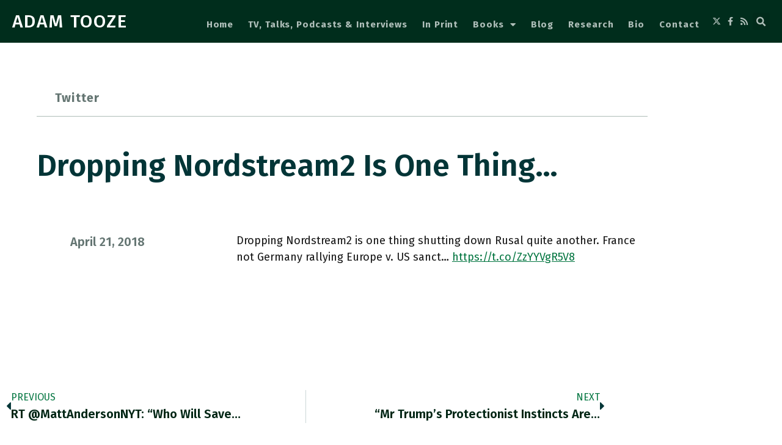

--- FILE ---
content_type: text/html; charset=UTF-8
request_url: https://adamtooze.com/2018/04/21/dropping-nordstream2-is-one-thing/
body_size: 13265
content:
<!doctype html>
<html lang="en-US">
<head>
	<meta charset="UTF-8">
	<meta name="viewport" content="width=device-width, initial-scale=1">
	<link rel="profile" href="https://gmpg.org/xfn/11">
	<title>Dropping Nordstream2 is one thing&hellip; &#8211; ADAM TOOZE</title>
<meta name='robots' content='max-image-preview:large' />
<link rel='dns-prefetch' href='//plausible.io' />
<link rel="alternate" type="application/rss+xml" title="ADAM TOOZE &raquo; Feed" href="https://adamtooze.com/feed/" />
<link rel="alternate" type="application/rss+xml" title="ADAM TOOZE &raquo; Comments Feed" href="https://adamtooze.com/comments/feed/" />
<link rel="alternate" title="oEmbed (JSON)" type="application/json+oembed" href="https://adamtooze.com/wp-json/oembed/1.0/embed?url=https%3A%2F%2Fadamtooze.com%2F2018%2F04%2F21%2Fdropping-nordstream2-is-one-thing%2F" />
<link rel="alternate" title="oEmbed (XML)" type="text/xml+oembed" href="https://adamtooze.com/wp-json/oembed/1.0/embed?url=https%3A%2F%2Fadamtooze.com%2F2018%2F04%2F21%2Fdropping-nordstream2-is-one-thing%2F&#038;format=xml" />
<style id='wp-img-auto-sizes-contain-inline-css'>
img:is([sizes=auto i],[sizes^="auto," i]){contain-intrinsic-size:3000px 1500px}
/*# sourceURL=wp-img-auto-sizes-contain-inline-css */
</style>
<style id='wp-emoji-styles-inline-css'>

	img.wp-smiley, img.emoji {
		display: inline !important;
		border: none !important;
		box-shadow: none !important;
		height: 1em !important;
		width: 1em !important;
		margin: 0 0.07em !important;
		vertical-align: -0.1em !important;
		background: none !important;
		padding: 0 !important;
	}
/*# sourceURL=wp-emoji-styles-inline-css */
</style>
<link rel='stylesheet' id='wp-block-library-css' href='https://adamtooze.com/wp-includes/css/dist/block-library/style.min.css?ver=6.9' media='all' />
<style id='global-styles-inline-css'>
:root{--wp--preset--aspect-ratio--square: 1;--wp--preset--aspect-ratio--4-3: 4/3;--wp--preset--aspect-ratio--3-4: 3/4;--wp--preset--aspect-ratio--3-2: 3/2;--wp--preset--aspect-ratio--2-3: 2/3;--wp--preset--aspect-ratio--16-9: 16/9;--wp--preset--aspect-ratio--9-16: 9/16;--wp--preset--color--black: #000000;--wp--preset--color--cyan-bluish-gray: #abb8c3;--wp--preset--color--white: #ffffff;--wp--preset--color--pale-pink: #f78da7;--wp--preset--color--vivid-red: #cf2e2e;--wp--preset--color--luminous-vivid-orange: #ff6900;--wp--preset--color--luminous-vivid-amber: #fcb900;--wp--preset--color--light-green-cyan: #7bdcb5;--wp--preset--color--vivid-green-cyan: #00d084;--wp--preset--color--pale-cyan-blue: #8ed1fc;--wp--preset--color--vivid-cyan-blue: #0693e3;--wp--preset--color--vivid-purple: #9b51e0;--wp--preset--gradient--vivid-cyan-blue-to-vivid-purple: linear-gradient(135deg,rgb(6,147,227) 0%,rgb(155,81,224) 100%);--wp--preset--gradient--light-green-cyan-to-vivid-green-cyan: linear-gradient(135deg,rgb(122,220,180) 0%,rgb(0,208,130) 100%);--wp--preset--gradient--luminous-vivid-amber-to-luminous-vivid-orange: linear-gradient(135deg,rgb(252,185,0) 0%,rgb(255,105,0) 100%);--wp--preset--gradient--luminous-vivid-orange-to-vivid-red: linear-gradient(135deg,rgb(255,105,0) 0%,rgb(207,46,46) 100%);--wp--preset--gradient--very-light-gray-to-cyan-bluish-gray: linear-gradient(135deg,rgb(238,238,238) 0%,rgb(169,184,195) 100%);--wp--preset--gradient--cool-to-warm-spectrum: linear-gradient(135deg,rgb(74,234,220) 0%,rgb(151,120,209) 20%,rgb(207,42,186) 40%,rgb(238,44,130) 60%,rgb(251,105,98) 80%,rgb(254,248,76) 100%);--wp--preset--gradient--blush-light-purple: linear-gradient(135deg,rgb(255,206,236) 0%,rgb(152,150,240) 100%);--wp--preset--gradient--blush-bordeaux: linear-gradient(135deg,rgb(254,205,165) 0%,rgb(254,45,45) 50%,rgb(107,0,62) 100%);--wp--preset--gradient--luminous-dusk: linear-gradient(135deg,rgb(255,203,112) 0%,rgb(199,81,192) 50%,rgb(65,88,208) 100%);--wp--preset--gradient--pale-ocean: linear-gradient(135deg,rgb(255,245,203) 0%,rgb(182,227,212) 50%,rgb(51,167,181) 100%);--wp--preset--gradient--electric-grass: linear-gradient(135deg,rgb(202,248,128) 0%,rgb(113,206,126) 100%);--wp--preset--gradient--midnight: linear-gradient(135deg,rgb(2,3,129) 0%,rgb(40,116,252) 100%);--wp--preset--font-size--small: 13px;--wp--preset--font-size--medium: 20px;--wp--preset--font-size--large: 36px;--wp--preset--font-size--x-large: 42px;--wp--preset--spacing--20: 0.44rem;--wp--preset--spacing--30: 0.67rem;--wp--preset--spacing--40: 1rem;--wp--preset--spacing--50: 1.5rem;--wp--preset--spacing--60: 2.25rem;--wp--preset--spacing--70: 3.38rem;--wp--preset--spacing--80: 5.06rem;--wp--preset--shadow--natural: 6px 6px 9px rgba(0, 0, 0, 0.2);--wp--preset--shadow--deep: 12px 12px 50px rgba(0, 0, 0, 0.4);--wp--preset--shadow--sharp: 6px 6px 0px rgba(0, 0, 0, 0.2);--wp--preset--shadow--outlined: 6px 6px 0px -3px rgb(255, 255, 255), 6px 6px rgb(0, 0, 0);--wp--preset--shadow--crisp: 6px 6px 0px rgb(0, 0, 0);}:root { --wp--style--global--content-size: 800px;--wp--style--global--wide-size: 1200px; }:where(body) { margin: 0; }.wp-site-blocks > .alignleft { float: left; margin-right: 2em; }.wp-site-blocks > .alignright { float: right; margin-left: 2em; }.wp-site-blocks > .aligncenter { justify-content: center; margin-left: auto; margin-right: auto; }:where(.wp-site-blocks) > * { margin-block-start: 24px; margin-block-end: 0; }:where(.wp-site-blocks) > :first-child { margin-block-start: 0; }:where(.wp-site-blocks) > :last-child { margin-block-end: 0; }:root { --wp--style--block-gap: 24px; }:root :where(.is-layout-flow) > :first-child{margin-block-start: 0;}:root :where(.is-layout-flow) > :last-child{margin-block-end: 0;}:root :where(.is-layout-flow) > *{margin-block-start: 24px;margin-block-end: 0;}:root :where(.is-layout-constrained) > :first-child{margin-block-start: 0;}:root :where(.is-layout-constrained) > :last-child{margin-block-end: 0;}:root :where(.is-layout-constrained) > *{margin-block-start: 24px;margin-block-end: 0;}:root :where(.is-layout-flex){gap: 24px;}:root :where(.is-layout-grid){gap: 24px;}.is-layout-flow > .alignleft{float: left;margin-inline-start: 0;margin-inline-end: 2em;}.is-layout-flow > .alignright{float: right;margin-inline-start: 2em;margin-inline-end: 0;}.is-layout-flow > .aligncenter{margin-left: auto !important;margin-right: auto !important;}.is-layout-constrained > .alignleft{float: left;margin-inline-start: 0;margin-inline-end: 2em;}.is-layout-constrained > .alignright{float: right;margin-inline-start: 2em;margin-inline-end: 0;}.is-layout-constrained > .aligncenter{margin-left: auto !important;margin-right: auto !important;}.is-layout-constrained > :where(:not(.alignleft):not(.alignright):not(.alignfull)){max-width: var(--wp--style--global--content-size);margin-left: auto !important;margin-right: auto !important;}.is-layout-constrained > .alignwide{max-width: var(--wp--style--global--wide-size);}body .is-layout-flex{display: flex;}.is-layout-flex{flex-wrap: wrap;align-items: center;}.is-layout-flex > :is(*, div){margin: 0;}body .is-layout-grid{display: grid;}.is-layout-grid > :is(*, div){margin: 0;}body{padding-top: 0px;padding-right: 0px;padding-bottom: 0px;padding-left: 0px;}a:where(:not(.wp-element-button)){text-decoration: underline;}:root :where(.wp-element-button, .wp-block-button__link){background-color: #32373c;border-width: 0;color: #fff;font-family: inherit;font-size: inherit;font-style: inherit;font-weight: inherit;letter-spacing: inherit;line-height: inherit;padding-top: calc(0.667em + 2px);padding-right: calc(1.333em + 2px);padding-bottom: calc(0.667em + 2px);padding-left: calc(1.333em + 2px);text-decoration: none;text-transform: inherit;}.has-black-color{color: var(--wp--preset--color--black) !important;}.has-cyan-bluish-gray-color{color: var(--wp--preset--color--cyan-bluish-gray) !important;}.has-white-color{color: var(--wp--preset--color--white) !important;}.has-pale-pink-color{color: var(--wp--preset--color--pale-pink) !important;}.has-vivid-red-color{color: var(--wp--preset--color--vivid-red) !important;}.has-luminous-vivid-orange-color{color: var(--wp--preset--color--luminous-vivid-orange) !important;}.has-luminous-vivid-amber-color{color: var(--wp--preset--color--luminous-vivid-amber) !important;}.has-light-green-cyan-color{color: var(--wp--preset--color--light-green-cyan) !important;}.has-vivid-green-cyan-color{color: var(--wp--preset--color--vivid-green-cyan) !important;}.has-pale-cyan-blue-color{color: var(--wp--preset--color--pale-cyan-blue) !important;}.has-vivid-cyan-blue-color{color: var(--wp--preset--color--vivid-cyan-blue) !important;}.has-vivid-purple-color{color: var(--wp--preset--color--vivid-purple) !important;}.has-black-background-color{background-color: var(--wp--preset--color--black) !important;}.has-cyan-bluish-gray-background-color{background-color: var(--wp--preset--color--cyan-bluish-gray) !important;}.has-white-background-color{background-color: var(--wp--preset--color--white) !important;}.has-pale-pink-background-color{background-color: var(--wp--preset--color--pale-pink) !important;}.has-vivid-red-background-color{background-color: var(--wp--preset--color--vivid-red) !important;}.has-luminous-vivid-orange-background-color{background-color: var(--wp--preset--color--luminous-vivid-orange) !important;}.has-luminous-vivid-amber-background-color{background-color: var(--wp--preset--color--luminous-vivid-amber) !important;}.has-light-green-cyan-background-color{background-color: var(--wp--preset--color--light-green-cyan) !important;}.has-vivid-green-cyan-background-color{background-color: var(--wp--preset--color--vivid-green-cyan) !important;}.has-pale-cyan-blue-background-color{background-color: var(--wp--preset--color--pale-cyan-blue) !important;}.has-vivid-cyan-blue-background-color{background-color: var(--wp--preset--color--vivid-cyan-blue) !important;}.has-vivid-purple-background-color{background-color: var(--wp--preset--color--vivid-purple) !important;}.has-black-border-color{border-color: var(--wp--preset--color--black) !important;}.has-cyan-bluish-gray-border-color{border-color: var(--wp--preset--color--cyan-bluish-gray) !important;}.has-white-border-color{border-color: var(--wp--preset--color--white) !important;}.has-pale-pink-border-color{border-color: var(--wp--preset--color--pale-pink) !important;}.has-vivid-red-border-color{border-color: var(--wp--preset--color--vivid-red) !important;}.has-luminous-vivid-orange-border-color{border-color: var(--wp--preset--color--luminous-vivid-orange) !important;}.has-luminous-vivid-amber-border-color{border-color: var(--wp--preset--color--luminous-vivid-amber) !important;}.has-light-green-cyan-border-color{border-color: var(--wp--preset--color--light-green-cyan) !important;}.has-vivid-green-cyan-border-color{border-color: var(--wp--preset--color--vivid-green-cyan) !important;}.has-pale-cyan-blue-border-color{border-color: var(--wp--preset--color--pale-cyan-blue) !important;}.has-vivid-cyan-blue-border-color{border-color: var(--wp--preset--color--vivid-cyan-blue) !important;}.has-vivid-purple-border-color{border-color: var(--wp--preset--color--vivid-purple) !important;}.has-vivid-cyan-blue-to-vivid-purple-gradient-background{background: var(--wp--preset--gradient--vivid-cyan-blue-to-vivid-purple) !important;}.has-light-green-cyan-to-vivid-green-cyan-gradient-background{background: var(--wp--preset--gradient--light-green-cyan-to-vivid-green-cyan) !important;}.has-luminous-vivid-amber-to-luminous-vivid-orange-gradient-background{background: var(--wp--preset--gradient--luminous-vivid-amber-to-luminous-vivid-orange) !important;}.has-luminous-vivid-orange-to-vivid-red-gradient-background{background: var(--wp--preset--gradient--luminous-vivid-orange-to-vivid-red) !important;}.has-very-light-gray-to-cyan-bluish-gray-gradient-background{background: var(--wp--preset--gradient--very-light-gray-to-cyan-bluish-gray) !important;}.has-cool-to-warm-spectrum-gradient-background{background: var(--wp--preset--gradient--cool-to-warm-spectrum) !important;}.has-blush-light-purple-gradient-background{background: var(--wp--preset--gradient--blush-light-purple) !important;}.has-blush-bordeaux-gradient-background{background: var(--wp--preset--gradient--blush-bordeaux) !important;}.has-luminous-dusk-gradient-background{background: var(--wp--preset--gradient--luminous-dusk) !important;}.has-pale-ocean-gradient-background{background: var(--wp--preset--gradient--pale-ocean) !important;}.has-electric-grass-gradient-background{background: var(--wp--preset--gradient--electric-grass) !important;}.has-midnight-gradient-background{background: var(--wp--preset--gradient--midnight) !important;}.has-small-font-size{font-size: var(--wp--preset--font-size--small) !important;}.has-medium-font-size{font-size: var(--wp--preset--font-size--medium) !important;}.has-large-font-size{font-size: var(--wp--preset--font-size--large) !important;}.has-x-large-font-size{font-size: var(--wp--preset--font-size--x-large) !important;}
:root :where(.wp-block-pullquote){font-size: 1.5em;line-height: 1.6;}
/*# sourceURL=global-styles-inline-css */
</style>
<link rel='stylesheet' id='contact-form-7-css' href='https://adamtooze.com/wp-content/plugins/contact-form-7/includes/css/styles.css?ver=6.1.4' media='all' />
<link rel='stylesheet' id='ivory-search-styles-css' href='https://adamtooze.com/wp-content/plugins/add-search-to-menu/public/css/ivory-search.min.css?ver=5.5.13' media='all' />
<link rel='stylesheet' id='hello-elementor-theme-style-css' href='https://adamtooze.com/wp-content/themes/hello-elementor/assets/css/theme.css?ver=3.4.5' media='all' />
<link rel='stylesheet' id='hello-elementor-child-style-css' href='https://adamtooze.com/wp-content/themes/hello-theme-child-master/style.css?ver=1.0.0' media='all' />
<link rel='stylesheet' id='hello-elementor-css' href='https://adamtooze.com/wp-content/themes/hello-elementor/assets/css/reset.css?ver=3.4.5' media='all' />
<link rel='stylesheet' id='hello-elementor-header-footer-css' href='https://adamtooze.com/wp-content/themes/hello-elementor/assets/css/header-footer.css?ver=3.4.5' media='all' />
<link rel='stylesheet' id='elementor-frontend-css' href='https://adamtooze.com/wp-content/plugins/elementor/assets/css/frontend.min.css?ver=3.34.0' media='all' />
<link rel='stylesheet' id='widget-heading-css' href='https://adamtooze.com/wp-content/plugins/elementor/assets/css/widget-heading.min.css?ver=3.34.0' media='all' />
<link rel='stylesheet' id='widget-search-form-css' href='https://adamtooze.com/wp-content/plugins/elementor-pro/assets/css/widget-search-form.min.css?ver=3.34.0' media='all' />
<link rel='stylesheet' id='elementor-icons-shared-0-css' href='https://adamtooze.com/wp-content/plugins/elementor/assets/lib/font-awesome/css/fontawesome.min.css?ver=5.15.3' media='all' />
<link rel='stylesheet' id='elementor-icons-fa-solid-css' href='https://adamtooze.com/wp-content/plugins/elementor/assets/lib/font-awesome/css/solid.min.css?ver=5.15.3' media='all' />
<link rel='stylesheet' id='widget-nav-menu-css' href='https://adamtooze.com/wp-content/plugins/elementor-pro/assets/css/widget-nav-menu.min.css?ver=3.34.0' media='all' />
<link rel='stylesheet' id='widget-icon-list-css' href='https://adamtooze.com/wp-content/plugins/elementor/assets/css/widget-icon-list.min.css?ver=3.34.0' media='all' />
<link rel='stylesheet' id='widget-post-info-css' href='https://adamtooze.com/wp-content/plugins/elementor-pro/assets/css/widget-post-info.min.css?ver=3.34.0' media='all' />
<link rel='stylesheet' id='elementor-icons-fa-regular-css' href='https://adamtooze.com/wp-content/plugins/elementor/assets/lib/font-awesome/css/regular.min.css?ver=5.15.3' media='all' />
<link rel='stylesheet' id='widget-image-css' href='https://adamtooze.com/wp-content/plugins/elementor/assets/css/widget-image.min.css?ver=3.34.0' media='all' />
<link rel='stylesheet' id='widget-post-navigation-css' href='https://adamtooze.com/wp-content/plugins/elementor-pro/assets/css/widget-post-navigation.min.css?ver=3.34.0' media='all' />
<link rel='stylesheet' id='widget-divider-css' href='https://adamtooze.com/wp-content/plugins/elementor/assets/css/widget-divider.min.css?ver=3.34.0' media='all' />
<link rel='stylesheet' id='widget-posts-css' href='https://adamtooze.com/wp-content/plugins/elementor-pro/assets/css/widget-posts.min.css?ver=3.34.0' media='all' />
<link rel='stylesheet' id='elementor-icons-css' href='https://adamtooze.com/wp-content/plugins/elementor/assets/lib/eicons/css/elementor-icons.min.css?ver=5.45.0' media='all' />
<link rel='stylesheet' id='elementor-post-149249-css' href='https://adamtooze.com/wp-content/uploads/elementor/css/post-149249.css?ver=1767114870' media='all' />
<link rel='stylesheet' id='uael-frontend-css' href='https://adamtooze.com/wp-content/plugins/ultimate-elementor/assets/min-css/uael-frontend.min.css?ver=1.42.1' media='all' />
<link rel='stylesheet' id='uael-teammember-social-icons-css' href='https://adamtooze.com/wp-content/plugins/elementor/assets/css/widget-social-icons.min.css?ver=3.24.0' media='all' />
<link rel='stylesheet' id='uael-social-share-icons-brands-css' href='https://adamtooze.com/wp-content/plugins/elementor/assets/lib/font-awesome/css/brands.css?ver=5.15.3' media='all' />
<link rel='stylesheet' id='uael-social-share-icons-fontawesome-css' href='https://adamtooze.com/wp-content/plugins/elementor/assets/lib/font-awesome/css/fontawesome.css?ver=5.15.3' media='all' />
<link rel='stylesheet' id='uael-nav-menu-icons-css' href='https://adamtooze.com/wp-content/plugins/elementor/assets/lib/font-awesome/css/solid.css?ver=5.15.3' media='all' />
<link rel='stylesheet' id='elementor-post-149514-css' href='https://adamtooze.com/wp-content/uploads/elementor/css/post-149514.css?ver=1767114892' media='all' />
<link rel='stylesheet' id='elementor-post-149255-css' href='https://adamtooze.com/wp-content/uploads/elementor/css/post-149255.css?ver=1767114871' media='all' />
<link rel='stylesheet' id='elementor-post-149930-css' href='https://adamtooze.com/wp-content/uploads/elementor/css/post-149930.css?ver=1767114912' media='all' />
<link rel='stylesheet' id='elementor-gf-roboto-css' href='https://fonts.googleapis.com/css?family=Roboto:100,100italic,200,200italic,300,300italic,400,400italic,500,500italic,600,600italic,700,700italic,800,800italic,900,900italic&#038;display=auto' media='all' />
<link rel='stylesheet' id='elementor-gf-robotoslab-css' href='https://fonts.googleapis.com/css?family=Roboto+Slab:100,100italic,200,200italic,300,300italic,400,400italic,500,500italic,600,600italic,700,700italic,800,800italic,900,900italic&#038;display=auto' media='all' />
<link rel='stylesheet' id='elementor-gf-firasans-css' href='https://fonts.googleapis.com/css?family=Fira+Sans:100,100italic,200,200italic,300,300italic,400,400italic,500,500italic,600,600italic,700,700italic,800,800italic,900,900italic&#038;display=auto' media='all' />
<link rel='stylesheet' id='elementor-icons-fa-brands-css' href='https://adamtooze.com/wp-content/plugins/elementor/assets/lib/font-awesome/css/brands.min.css?ver=5.15.3' media='all' />
<script src="https://adamtooze.com/wp-includes/js/jquery/jquery.min.js?ver=3.7.1" id="jquery-core-js"></script>
<script src="https://adamtooze.com/wp-includes/js/jquery/jquery-migrate.min.js?ver=3.4.1" id="jquery-migrate-js"></script>
<link rel="https://api.w.org/" href="https://adamtooze.com/wp-json/" /><link rel="alternate" title="JSON" type="application/json" href="https://adamtooze.com/wp-json/wp/v2/posts/71506" /><link rel="EditURI" type="application/rsd+xml" title="RSD" href="https://adamtooze.com/xmlrpc.php?rsd" />
<meta name="generator" content="WordPress 6.9" />
<link rel="canonical" href="https://adamtooze.com/2018/04/21/dropping-nordstream2-is-one-thing/" />
<link rel='shortlink' href='https://adamtooze.com/?p=71506' />
<meta name="cdp-version" content="1.5.0" />
<style data-eae-name="Jwi3__3trqn9TfBK_">.__eae_cssd, .Jwi3__3trqn9TfBK_ {unicode-bidi: bidi-override;direction: rtl;}</style>

<script> var __eae_open = function (str) { document.location.href = __eae_decode(str); }; var __eae_decode = function (str) { return str.replace(/[a-zA-Z]/g, function(c) { return String.fromCharCode( (c <= "Z" ? 90 : 122) >= (c = c.charCodeAt(0) + 13) ? c : c - 26 ); }); }; var __eae_decode_emails = function () { var __eae_emails = document.querySelectorAll(".__eae_r13"); for (var i = 0; i < __eae_emails.length; i++) { __eae_emails[i].textContent = __eae_decode(__eae_emails[i].textContent); } }; if (document.readyState !== "loading") { __eae_decode_emails(); } else if (document.addEventListener) { document.addEventListener("DOMContentLoaded", __eae_decode_emails); } else { document.attachEvent("onreadystatechange", function () { if (document.readyState !== "loading") __eae_decode_emails(); }); } var _6aJ__32o1N_ = function (str) { var r = function (a, d) { var map = "!\"#$%&'()*+,-./0123456789:;<=>?@ABCDEFGHIJKLMNOPQRSTUVWXYZ[\\]^_`abcdefghijklmnopqrstuvwxyz{|}~"; for (var i = 0; i < a.length; i++) { var pos = map.indexOf(a[i]); d += pos >= 0 ? map[(pos + 47) % 94] : a[i]; } return d; }; window.location.href = r(str, ""); }; document.addEventListener("copy", function (event) { if ( NodeList.prototype.forEach === undefined || Array.from === undefined || String.prototype.normalize === undefined || ! event.clipboardData ) { return; } var encoded = []; var copiedText = window.getSelection().toString().trim(); document.querySelectorAll( "." + document.querySelector("style[data-eae-name]").dataset.eaeName ).forEach(function (item) { encoded.push(item.innerText.trim()); }); if (! encoded.length) { return; } encoded.filter(function (value, index, self) { return self.indexOf(value) === index; }).map(function (item) { return { original: new RegExp(item.replace(/[-\/\\^$*+?.()|[\]{}]/g, "\\$&"), "ig"), reverse: Array.from(item.normalize("NFC")) .reverse() .join('') .replace(/[()]/g, "__eae__") }; }).forEach(function (item) { copiedText = copiedText.replace( item.original, item.reverse.replace("__eae__", "(").replace("__eae__", ")") ) }); event.clipboardData.setData("text/plain", copiedText); event.preventDefault(); }); </script>
<meta name="generator" content="Elementor 3.34.0; features: additional_custom_breakpoints; settings: css_print_method-external, google_font-enabled, font_display-auto">
			<style>
				.e-con.e-parent:nth-of-type(n+4):not(.e-lazyloaded):not(.e-no-lazyload),
				.e-con.e-parent:nth-of-type(n+4):not(.e-lazyloaded):not(.e-no-lazyload) * {
					background-image: none !important;
				}
				@media screen and (max-height: 1024px) {
					.e-con.e-parent:nth-of-type(n+3):not(.e-lazyloaded):not(.e-no-lazyload),
					.e-con.e-parent:nth-of-type(n+3):not(.e-lazyloaded):not(.e-no-lazyload) * {
						background-image: none !important;
					}
				}
				@media screen and (max-height: 640px) {
					.e-con.e-parent:nth-of-type(n+2):not(.e-lazyloaded):not(.e-no-lazyload),
					.e-con.e-parent:nth-of-type(n+2):not(.e-lazyloaded):not(.e-no-lazyload) * {
						background-image: none !important;
					}
				}
			</style>
			<link rel="icon" href="https://adamtooze.com/wp-content/uploads/2016/03/cropped-AdamTooze-1-32x32.png" sizes="32x32" />
<link rel="icon" href="https://adamtooze.com/wp-content/uploads/2016/03/cropped-AdamTooze-1-192x192.png" sizes="192x192" />
<link rel="apple-touch-icon" href="https://adamtooze.com/wp-content/uploads/2016/03/cropped-AdamTooze-1-180x180.png" />
<meta name="msapplication-TileImage" content="https://adamtooze.com/wp-content/uploads/2016/03/cropped-AdamTooze-1-270x270.png" />
</head>
<body class="wp-singular post-template-default single single-post postid-71506 single-format-aside wp-embed-responsive wp-theme-hello-elementor wp-child-theme-hello-theme-child-master hello-elementor hello-elementor-default elementor-default elementor-kit-149249 elementor-page-149930">


<a class="skip-link screen-reader-text" href="#content">Skip to content</a>

		<header data-elementor-type="header" data-elementor-id="149514" class="elementor elementor-149514 elementor-location-header" data-elementor-post-type="elementor_library">
					<section class="elementor-section elementor-top-section elementor-element elementor-element-029ee55 elementor-section-full_width elementor-section-content-middle elementor-section-height-default elementor-section-height-default" data-id="029ee55" data-element_type="section" data-settings="{&quot;background_background&quot;:&quot;classic&quot;}">
						<div class="elementor-container elementor-column-gap-default">
					<div class="elementor-column elementor-col-50 elementor-top-column elementor-element elementor-element-9fc9e27" data-id="9fc9e27" data-element_type="column">
			<div class="elementor-widget-wrap elementor-element-populated">
						<div class="elementor-element elementor-element-c068c49 elementor-widget__width-auto elementor-widget elementor-widget-theme-site-title elementor-widget-heading" data-id="c068c49" data-element_type="widget" data-widget_type="theme-site-title.default">
				<div class="elementor-widget-container">
					<h1 class="elementor-heading-title elementor-size-default"><a href="https://adamtooze.com">ADAM TOOZE</a></h1>				</div>
				</div>
					</div>
		</div>
				<div class="elementor-column elementor-col-50 elementor-top-column elementor-element elementor-element-09718ec" data-id="09718ec" data-element_type="column">
			<div class="elementor-widget-wrap elementor-element-populated">
						<div class="elementor-element elementor-element-49816ce5 elementor-widget__width-auto elementor-search-form--skin-full_screen elementor-hidden-desktop elementor-widget elementor-widget-search-form" data-id="49816ce5" data-element_type="widget" data-settings="{&quot;skin&quot;:&quot;full_screen&quot;}" data-widget_type="search-form.default">
				<div class="elementor-widget-container">
							<search role="search">
			<form class="elementor-search-form" action="https://adamtooze.com" method="get">
												<div class="elementor-search-form__toggle" role="button" tabindex="0" aria-label="Search">
					<i aria-hidden="true" class="fas fa-search"></i>				</div>
								<div class="elementor-search-form__container">
					<label class="elementor-screen-only" for="elementor-search-form-49816ce5">Search</label>

					
					<input id="elementor-search-form-49816ce5" placeholder="" class="elementor-search-form__input" type="search" name="s" value="">
					
					
										<div class="dialog-lightbox-close-button dialog-close-button" role="button" tabindex="0" aria-label="Close this search box.">
						<i aria-hidden="true" class="eicon-close"></i>					</div>
									</div>
			</form>
		</search>
						</div>
				</div>
				<div class="elementor-element elementor-element-6b77331 elementor-nav-menu__align-end elementor-nav-menu--stretch elementor-nav-menu__text-align-center elementor-widget__width-auto elementor-nav-menu--dropdown-tablet elementor-nav-menu--toggle elementor-nav-menu--burger elementor-widget elementor-widget-nav-menu" data-id="6b77331" data-element_type="widget" data-settings="{&quot;full_width&quot;:&quot;stretch&quot;,&quot;layout&quot;:&quot;horizontal&quot;,&quot;submenu_icon&quot;:{&quot;value&quot;:&quot;&lt;i class=\&quot;fas fa-caret-down\&quot; aria-hidden=\&quot;true\&quot;&gt;&lt;\/i&gt;&quot;,&quot;library&quot;:&quot;fa-solid&quot;},&quot;toggle&quot;:&quot;burger&quot;}" data-widget_type="nav-menu.default">
				<div class="elementor-widget-container">
								<nav aria-label="Menu" class="elementor-nav-menu--main elementor-nav-menu__container elementor-nav-menu--layout-horizontal e--pointer-underline e--animation-fade">
				<ul id="menu-1-6b77331" class="elementor-nav-menu"><li class="menu-item menu-item-type-post_type menu-item-object-page menu-item-home menu-item-137884"><a href="https://adamtooze.com/" class="elementor-item">Home</a></li>
<li class="menu-item menu-item-type-post_type menu-item-object-page menu-item-149692"><a href="https://adamtooze.com/talks/" class="elementor-item">TV, Talks, Podcasts &#038; Interviews</a></li>
<li class="menu-item menu-item-type-post_type menu-item-object-page menu-item-52126"><a href="https://adamtooze.com/in-print/" class="elementor-item">In Print</a></li>
<li class="menu-item menu-item-type-post_type menu-item-object-page menu-item-has-children menu-item-149549"><a href="https://adamtooze.com/books/" class="elementor-item">Books</a>
<ul class="sub-menu elementor-nav-menu--dropdown">
	<li class="menu-item menu-item-type-post_type menu-item-object-page menu-item-169572"><a href="https://adamtooze.com/shutdown/" class="elementor-sub-item">Shutdown</a></li>
	<li class="menu-item menu-item-type-post_type menu-item-object-page menu-item-149550"><a href="https://adamtooze.com/crashed/" class="elementor-sub-item">Crashed</a></li>
	<li class="menu-item menu-item-type-post_type menu-item-object-page menu-item-149846"><a href="https://adamtooze.com/the-deluge/" class="elementor-sub-item">The Deluge</a></li>
	<li class="menu-item menu-item-type-post_type menu-item-object-page menu-item-149848"><a href="https://adamtooze.com/the-wages-of-destruction/" class="elementor-sub-item">The Wages of Destruction</a></li>
	<li class="menu-item menu-item-type-post_type menu-item-object-page menu-item-149847"><a href="https://adamtooze.com/the-cambridge-history-of-the-second-world-war/" class="elementor-sub-item">The Cambridge History of the Second World War</a></li>
	<li class="menu-item menu-item-type-post_type menu-item-object-page menu-item-149849"><a href="https://adamtooze.com/statistics-and-the-german-state/" class="elementor-sub-item">Statistics and the German State</a></li>
	<li class="menu-item menu-item-type-post_type menu-item-object-page menu-item-149845"><a href="https://adamtooze.com/normalitat-und-fragilitat/" class="elementor-sub-item">Normalität und Fragilität: Demokratie nach dem Ersten Weltkrieg</a></li>
</ul>
</li>
<li class="menu-item menu-item-type-post_type menu-item-object-page menu-item-149322"><a href="https://adamtooze.com/blog/" class="elementor-item">Blog</a></li>
<li class="menu-item menu-item-type-post_type menu-item-object-page menu-item-51320"><a href="https://adamtooze.com/research/" class="elementor-item">Research</a></li>
<li class="menu-item menu-item-type-post_type menu-item-object-page menu-item-149693"><a href="https://adamtooze.com/bio/" class="elementor-item">Bio</a></li>
<li class="menu-item menu-item-type-post_type menu-item-object-page menu-item-52217"><a href="https://adamtooze.com/contact/" class="elementor-item">Contact</a></li>
</ul>			</nav>
					<div class="elementor-menu-toggle" role="button" tabindex="0" aria-label="Menu Toggle" aria-expanded="false">
			<i aria-hidden="true" role="presentation" class="elementor-menu-toggle__icon--open eicon-menu-bar"></i><i aria-hidden="true" role="presentation" class="elementor-menu-toggle__icon--close eicon-close"></i>		</div>
					<nav class="elementor-nav-menu--dropdown elementor-nav-menu__container" aria-hidden="true">
				<ul id="menu-2-6b77331" class="elementor-nav-menu"><li class="menu-item menu-item-type-post_type menu-item-object-page menu-item-home menu-item-137884"><a href="https://adamtooze.com/" class="elementor-item" tabindex="-1">Home</a></li>
<li class="menu-item menu-item-type-post_type menu-item-object-page menu-item-149692"><a href="https://adamtooze.com/talks/" class="elementor-item" tabindex="-1">TV, Talks, Podcasts &#038; Interviews</a></li>
<li class="menu-item menu-item-type-post_type menu-item-object-page menu-item-52126"><a href="https://adamtooze.com/in-print/" class="elementor-item" tabindex="-1">In Print</a></li>
<li class="menu-item menu-item-type-post_type menu-item-object-page menu-item-has-children menu-item-149549"><a href="https://adamtooze.com/books/" class="elementor-item" tabindex="-1">Books</a>
<ul class="sub-menu elementor-nav-menu--dropdown">
	<li class="menu-item menu-item-type-post_type menu-item-object-page menu-item-169572"><a href="https://adamtooze.com/shutdown/" class="elementor-sub-item" tabindex="-1">Shutdown</a></li>
	<li class="menu-item menu-item-type-post_type menu-item-object-page menu-item-149550"><a href="https://adamtooze.com/crashed/" class="elementor-sub-item" tabindex="-1">Crashed</a></li>
	<li class="menu-item menu-item-type-post_type menu-item-object-page menu-item-149846"><a href="https://adamtooze.com/the-deluge/" class="elementor-sub-item" tabindex="-1">The Deluge</a></li>
	<li class="menu-item menu-item-type-post_type menu-item-object-page menu-item-149848"><a href="https://adamtooze.com/the-wages-of-destruction/" class="elementor-sub-item" tabindex="-1">The Wages of Destruction</a></li>
	<li class="menu-item menu-item-type-post_type menu-item-object-page menu-item-149847"><a href="https://adamtooze.com/the-cambridge-history-of-the-second-world-war/" class="elementor-sub-item" tabindex="-1">The Cambridge History of the Second World War</a></li>
	<li class="menu-item menu-item-type-post_type menu-item-object-page menu-item-149849"><a href="https://adamtooze.com/statistics-and-the-german-state/" class="elementor-sub-item" tabindex="-1">Statistics and the German State</a></li>
	<li class="menu-item menu-item-type-post_type menu-item-object-page menu-item-149845"><a href="https://adamtooze.com/normalitat-und-fragilitat/" class="elementor-sub-item" tabindex="-1">Normalität und Fragilität: Demokratie nach dem Ersten Weltkrieg</a></li>
</ul>
</li>
<li class="menu-item menu-item-type-post_type menu-item-object-page menu-item-149322"><a href="https://adamtooze.com/blog/" class="elementor-item" tabindex="-1">Blog</a></li>
<li class="menu-item menu-item-type-post_type menu-item-object-page menu-item-51320"><a href="https://adamtooze.com/research/" class="elementor-item" tabindex="-1">Research</a></li>
<li class="menu-item menu-item-type-post_type menu-item-object-page menu-item-149693"><a href="https://adamtooze.com/bio/" class="elementor-item" tabindex="-1">Bio</a></li>
<li class="menu-item menu-item-type-post_type menu-item-object-page menu-item-52217"><a href="https://adamtooze.com/contact/" class="elementor-item" tabindex="-1">Contact</a></li>
</ul>			</nav>
						</div>
				</div>
				<div class="elementor-element elementor-element-5c94303e elementor-icon-list--layout-inline elementor-align-end elementor-mobile-align-start elementor-widget__width-auto elementor-hidden-tablet elementor-hidden-phone elementor-list-item-link-full_width elementor-widget elementor-widget-icon-list" data-id="5c94303e" data-element_type="widget" data-widget_type="icon-list.default">
				<div class="elementor-widget-container">
							<ul class="elementor-icon-list-items elementor-inline-items">
							<li class="elementor-icon-list-item elementor-inline-item">
											<a href="https://x.com/adam_tooze">

												<span class="elementor-icon-list-icon">
							<i aria-hidden="true" class="fab fa-x-twitter"></i>						</span>
										<span class="elementor-icon-list-text"></span>
											</a>
									</li>
								<li class="elementor-icon-list-item elementor-inline-item">
											<a href="https://www.facebook.com/adam.tooze.3">

												<span class="elementor-icon-list-icon">
							<i aria-hidden="true" class="fab fa-facebook-f"></i>						</span>
										<span class="elementor-icon-list-text"></span>
											</a>
									</li>
								<li class="elementor-icon-list-item elementor-inline-item">
											<a href="/feed">

												<span class="elementor-icon-list-icon">
							<i aria-hidden="true" class="fas fa-rss"></i>						</span>
										<span class="elementor-icon-list-text"></span>
											</a>
									</li>
						</ul>
						</div>
				</div>
				<div class="elementor-element elementor-element-3af4f5c6 elementor-widget__width-auto elementor-search-form--skin-full_screen elementor-hidden-tablet elementor-hidden-phone elementor-widget elementor-widget-search-form" data-id="3af4f5c6" data-element_type="widget" data-settings="{&quot;skin&quot;:&quot;full_screen&quot;}" data-widget_type="search-form.default">
				<div class="elementor-widget-container">
							<search role="search">
			<form class="elementor-search-form" action="https://adamtooze.com" method="get">
												<div class="elementor-search-form__toggle" role="button" tabindex="0" aria-label="Search">
					<i aria-hidden="true" class="fas fa-search"></i>				</div>
								<div class="elementor-search-form__container">
					<label class="elementor-screen-only" for="elementor-search-form-3af4f5c6">Search</label>

					
					<input id="elementor-search-form-3af4f5c6" placeholder="" class="elementor-search-form__input" type="search" name="s" value="">
					
					
										<div class="dialog-lightbox-close-button dialog-close-button" role="button" tabindex="0" aria-label="Close this search box.">
						<i aria-hidden="true" class="eicon-close"></i>					</div>
									</div>
			</form>
		</search>
						</div>
				</div>
					</div>
		</div>
					</div>
		</section>
				</header>
				<div data-elementor-type="single" data-elementor-id="149930" class="elementor elementor-149930 elementor-location-single post-71506 post type-post status-publish format-aside hentry category-twitter post_format-post-format-aside" data-elementor-post-type="elementor_library">
					<section class="elementor-section elementor-top-section elementor-element elementor-element-69679998 elementor-section-boxed elementor-section-height-default elementor-section-height-default" data-id="69679998" data-element_type="section">
						<div class="elementor-container elementor-column-gap-default">
					<div class="elementor-column elementor-col-100 elementor-top-column elementor-element elementor-element-c4d4efc" data-id="c4d4efc" data-element_type="column">
			<div class="elementor-widget-wrap elementor-element-populated">
						<div class="elementor-element elementor-element-2be3d4e9 elementor-widget elementor-widget-heading" data-id="2be3d4e9" data-element_type="widget" data-widget_type="heading.default">
				<div class="elementor-widget-container">
					<h5 class="elementor-heading-title elementor-size-default"><a href="https://adamtooze.com/category/twitter/" rel="tag">Twitter</a></h5>				</div>
				</div>
				<div class="elementor-element elementor-element-5dc694e6 elementor-widget elementor-widget-theme-post-title elementor-page-title elementor-widget-heading" data-id="5dc694e6" data-element_type="widget" data-widget_type="theme-post-title.default">
				<div class="elementor-widget-container">
					<h1 class="elementor-heading-title elementor-size-default">Dropping Nordstream2 is one thing&hellip;</h1>				</div>
				</div>
					</div>
		</div>
					</div>
		</section>
				<section class="elementor-section elementor-top-section elementor-element elementor-element-65d078a9 elementor-section-boxed elementor-section-height-default elementor-section-height-default" data-id="65d078a9" data-element_type="section">
						<div class="elementor-container elementor-column-gap-default">
					<div class="elementor-column elementor-col-50 elementor-top-column elementor-element elementor-element-39c09b9f" data-id="39c09b9f" data-element_type="column">
			<div class="elementor-widget-wrap elementor-element-populated">
						<div class="elementor-element elementor-element-22eaf29a elementor-align-left elementor-widget elementor-widget-post-info" data-id="22eaf29a" data-element_type="widget" data-widget_type="post-info.default">
				<div class="elementor-widget-container">
							<ul class="elementor-inline-items elementor-icon-list-items elementor-post-info">
								<li class="elementor-icon-list-item elementor-repeater-item-7c9c5de elementor-inline-item" itemprop="datePublished">
										<span class="elementor-icon-list-icon">
								<i aria-hidden="true" class="fas fa-calendar"></i>							</span>
									<span class="elementor-icon-list-text elementor-post-info__item elementor-post-info__item--type-date">
										<time>April 21, 2018</time>					</span>
								</li>
				</ul>
						</div>
				</div>
					</div>
		</div>
				<div class="elementor-column elementor-col-50 elementor-top-column elementor-element elementor-element-410e3198" data-id="410e3198" data-element_type="column">
			<div class="elementor-widget-wrap elementor-element-populated">
						<div class="elementor-element elementor-element-7771a88c elementor-widget elementor-widget-theme-post-content" data-id="7771a88c" data-element_type="widget" data-widget_type="theme-post-content.default">
				<div class="elementor-widget-container">
					<p>Dropping Nordstream2 is one thing shutting down Rusal quite another. France not Germany rallying Europe v. US sanct… <a href="https://t.co/ZzYYVgR5V8" rel="nofollow">https://t.co/ZzYYVgR5V8</a></p>
				</div>
				</div>
					</div>
		</div>
					</div>
		</section>
				<section class="elementor-section elementor-top-section elementor-element elementor-element-7f0ba206 elementor-section-boxed elementor-section-height-default elementor-section-height-default" data-id="7f0ba206" data-element_type="section">
						<div class="elementor-container elementor-column-gap-default">
					<div class="elementor-column elementor-col-100 elementor-top-column elementor-element elementor-element-7e3e48c" data-id="7e3e48c" data-element_type="column">
			<div class="elementor-widget-wrap elementor-element-populated">
						<div class="elementor-element elementor-element-4d361e4c elementor-post-navigation-borders-yes elementor-widget elementor-widget-post-navigation" data-id="4d361e4c" data-element_type="widget" data-widget_type="post-navigation.default">
				<div class="elementor-widget-container">
							<div class="elementor-post-navigation" role="navigation" aria-label="Post Navigation">
			<div class="elementor-post-navigation__prev elementor-post-navigation__link">
				<a href="https://adamtooze.com/2018/04/21/rt-mattandersonnyt-who-will-save/" rel="prev"><span class="post-navigation__arrow-wrapper post-navigation__arrow-prev"><i aria-hidden="true" class="fas fa-caret-left"></i><span class="elementor-screen-only">Prev</span></span><span class="elementor-post-navigation__link__prev"><span class="post-navigation__prev--label">Previous</span><span class="post-navigation__prev--title">RT @MattAndersonNYT: “Who will save&hellip;</span></span></a>			</div>
							<div class="elementor-post-navigation__separator-wrapper">
					<div class="elementor-post-navigation__separator"></div>
				</div>
						<div class="elementor-post-navigation__next elementor-post-navigation__link">
				<a href="https://adamtooze.com/2018/04/21/mr-trumps-protectionist-instincts-are/" rel="next"><span class="elementor-post-navigation__link__next"><span class="post-navigation__next--label">Next</span><span class="post-navigation__next--title">&#8220;Mr Trump’s protectionist instincts are&hellip;</span></span><span class="post-navigation__arrow-wrapper post-navigation__arrow-next"><i aria-hidden="true" class="fas fa-caret-right"></i><span class="elementor-screen-only">Next</span></span></a>			</div>
		</div>
						</div>
				</div>
					</div>
		</div>
					</div>
		</section>
				<section class="elementor-section elementor-top-section elementor-element elementor-element-51d5ad62 elementor-section-full_width elementor-section-height-default elementor-section-height-default" data-id="51d5ad62" data-element_type="section" data-settings="{&quot;background_background&quot;:&quot;classic&quot;}">
						<div class="elementor-container elementor-column-gap-default">
					<div class="elementor-column elementor-col-100 elementor-top-column elementor-element elementor-element-69fc7856" data-id="69fc7856" data-element_type="column">
			<div class="elementor-widget-wrap elementor-element-populated">
						<div class="elementor-element elementor-element-5486ec6d elementor-widget-divider--view-line_text elementor-widget-divider--element-align-right elementor-widget elementor-widget-divider" data-id="5486ec6d" data-element_type="widget" data-widget_type="divider.default">
				<div class="elementor-widget-container">
							<div class="elementor-divider">
			<span class="elementor-divider-separator">
							<span class="elementor-divider__text elementor-divider__element">
				related posts				</span>
						</span>
		</div>
						</div>
				</div>
				<div class="elementor-element elementor-element-b95dc53 elementor-grid-tablet-3 elementor-grid-3 elementor-grid-mobile-1 elementor-posts--thumbnail-top elementor-widget elementor-widget-posts" data-id="b95dc53" data-element_type="widget" data-settings="{&quot;classic_row_gap&quot;:{&quot;unit&quot;:&quot;px&quot;,&quot;size&quot;:&quot;30&quot;,&quot;sizes&quot;:[]},&quot;classic_columns_tablet&quot;:&quot;3&quot;,&quot;classic_columns&quot;:&quot;3&quot;,&quot;classic_columns_mobile&quot;:&quot;1&quot;,&quot;classic_row_gap_tablet&quot;:{&quot;unit&quot;:&quot;px&quot;,&quot;size&quot;:&quot;&quot;,&quot;sizes&quot;:[]},&quot;classic_row_gap_mobile&quot;:{&quot;unit&quot;:&quot;px&quot;,&quot;size&quot;:&quot;&quot;,&quot;sizes&quot;:[]}}" data-widget_type="posts.classic">
				<div class="elementor-widget-container">
							<div class="elementor-posts-container elementor-posts elementor-posts--skin-classic elementor-grid" role="list">
				<article class="elementor-post elementor-grid-item post-182811 post type-post status-publish format-standard hentry category-twitter" role="listitem">
				<div class="elementor-post__text">
				<h3 class="elementor-post__title">
			<a href="https://adamtooze.com/2023/05/18/rt-bjmbraun-how-to-be-an-effective-political-economist-laser-focus-on-the-neuralgic-points-of-the-state-market-nexus-follow/" >
				RT @BJMbraun: How to be an effective political economist: Laser focus on the neuralgic points of the state-market nexus, follow			</a>
		</h3>
				<div class="elementor-post__meta-data">
					<span class="elementor-post-date">
			May 18, 2023		</span>
				</div>
				<div class="elementor-post__excerpt">
			<p>RT @BJMbraun: How to be an effective political economist: Laser focus on the neuralgic points of the state-market nexus, follow the money,…</p>
		</div>
		
		<a class="elementor-post__read-more" href="https://adamtooze.com/2023/05/18/rt-bjmbraun-how-to-be-an-effective-political-economist-laser-focus-on-the-neuralgic-points-of-the-state-market-nexus-follow/" aria-label="Read more about RT @BJMbraun: How to be an effective political economist: Laser focus on the neuralgic points of the state-market nexus, follow" tabindex="-1" >
			Read More		</a>

				</div>
				</article>
				<article class="elementor-post elementor-grid-item post-182812 post type-post status-publish format-standard hentry category-twitter" role="listitem">
				<div class="elementor-post__text">
				<h3 class="elementor-post__title">
			<a href="https://adamtooze.com/2023/05/18/rt-cmmonwealth-new-after-the-us-inflation-reduction-act-ira-a-state-led-green-transition-is-no-longer-a-yes-or/" >
				RT @Cmmonwealth: NEW: After the US Inflation Reduction Act (IRA), a state-led green transition is no longer a “yes or			</a>
		</h3>
				<div class="elementor-post__meta-data">
					<span class="elementor-post-date">
			May 18, 2023		</span>
				</div>
				<div class="elementor-post__excerpt">
			<p>RT @Cmmonwealth: NEW: After the US Inflation Reduction Act (IRA), a state-led green transition is no longer a “yes or no” question; it’s mo…</p>
		</div>
		
		<a class="elementor-post__read-more" href="https://adamtooze.com/2023/05/18/rt-cmmonwealth-new-after-the-us-inflation-reduction-act-ira-a-state-led-green-transition-is-no-longer-a-yes-or/" aria-label="Read more about RT @Cmmonwealth: NEW: After the US Inflation Reduction Act (IRA), a state-led green transition is no longer a “yes or" tabindex="-1" >
			Read More		</a>

				</div>
				</article>
				<article class="elementor-post elementor-grid-item post-182813 post type-post status-publish format-standard hentry category-twitter" role="listitem">
				<div class="elementor-post__text">
				<h3 class="elementor-post__title">
			<a href="https://adamtooze.com/2023/05/18/rt-tedfertik-jerometenk-monkeycageblog-from-2021-but-this-from-thoatley-bentleyballan-joannailewis-is-excellent-https-t-co-i37qjor/" >
				RT @tedfertik: @jerometenk @monkeycageblog From 2021 but this from @thoatley @bentleyballan @JoannaILewis is excellent https://t.co/i37QjOr…			</a>
		</h3>
				<div class="elementor-post__meta-data">
					<span class="elementor-post-date">
			May 18, 2023		</span>
				</div>
				<div class="elementor-post__excerpt">
			<p>RT @tedfertik: @jerometenk @monkeycageblog From 2021 but this from @thoatley @bentleyballan @JoannaILewis is excellent https://t.co/i37QjOr…</p>
		</div>
		
		<a class="elementor-post__read-more" href="https://adamtooze.com/2023/05/18/rt-tedfertik-jerometenk-monkeycageblog-from-2021-but-this-from-thoatley-bentleyballan-joannailewis-is-excellent-https-t-co-i37qjor/" aria-label="Read more about RT @tedfertik: @jerometenk @monkeycageblog From 2021 but this from @thoatley @bentleyballan @JoannaILewis is excellent https://t.co/i37QjOr…" tabindex="-1" >
			Read More		</a>

				</div>
				</article>
				</div>
		
						</div>
				</div>
					</div>
		</div>
					</div>
		</section>
				</div>
				<footer data-elementor-type="footer" data-elementor-id="149255" class="elementor elementor-149255 elementor-location-footer" data-elementor-post-type="elementor_library">
					<section class="elementor-section elementor-top-section elementor-element elementor-element-70b4a29b elementor-section-full_width elementor-section-content-middle elementor-section-height-default elementor-section-height-default" data-id="70b4a29b" data-element_type="section" data-settings="{&quot;background_background&quot;:&quot;classic&quot;}">
						<div class="elementor-container elementor-column-gap-no">
					<div class="elementor-column elementor-col-100 elementor-top-column elementor-element elementor-element-5f1445ad" data-id="5f1445ad" data-element_type="column">
			<div class="elementor-widget-wrap elementor-element-populated">
						<div class="elementor-element elementor-element-1af5abda elementor-widget__width-auto elementor-widget elementor-widget-text-editor" data-id="1af5abda" data-element_type="widget" data-widget_type="text-editor.default">
				<div class="elementor-widget-container">
									<p>© 2025 Adam Tooze. All Rights Reserved. <a href="/privacy-policy/">Privacy policy.</a> Design by <a href="http://katemarsh.com" target="_blank" rel="noopener">Kate Marsh.</a></p>								</div>
				</div>
				<div class="elementor-element elementor-element-8869149 elementor-icon-list--layout-inline elementor-align-center elementor-tablet-align-end elementor-mobile-align-start elementor-widget__width-auto elementor-list-item-link-full_width elementor-widget elementor-widget-icon-list" data-id="8869149" data-element_type="widget" data-widget_type="icon-list.default">
				<div class="elementor-widget-container">
							<ul class="elementor-icon-list-items elementor-inline-items">
							<li class="elementor-icon-list-item elementor-inline-item">
											<a href="https://x.com/adam_tooze" target="_blank" rel="nofollow">

												<span class="elementor-icon-list-icon">
							<i aria-hidden="true" class="fab fa-x-twitter"></i>						</span>
										<span class="elementor-icon-list-text"></span>
											</a>
									</li>
								<li class="elementor-icon-list-item elementor-inline-item">
											<a href="https://www.facebook.com/adam.tooze.3" target="_blank" rel="nofollow">

												<span class="elementor-icon-list-icon">
							<i aria-hidden="true" class="fab fa-facebook-f"></i>						</span>
										<span class="elementor-icon-list-text"></span>
											</a>
									</li>
								<li class="elementor-icon-list-item elementor-inline-item">
											<a href="/feed" target="_blank" rel="nofollow">

												<span class="elementor-icon-list-icon">
							<i aria-hidden="true" class="fas fa-rss"></i>						</span>
										<span class="elementor-icon-list-text"></span>
											</a>
									</li>
						</ul>
						</div>
				</div>
					</div>
		</div>
					</div>
		</section>
				</footer>
		
<script type="speculationrules">
{"prefetch":[{"source":"document","where":{"and":[{"href_matches":"/*"},{"not":{"href_matches":["/wp-*.php","/wp-admin/*","/wp-content/uploads/*","/wp-content/*","/wp-content/plugins/*","/wp-content/themes/hello-theme-child-master/*","/wp-content/themes/hello-elementor/*","/*\\?(.+)"]}},{"not":{"selector_matches":"a[rel~=\"nofollow\"]"}},{"not":{"selector_matches":".no-prefetch, .no-prefetch a"}}]},"eagerness":"conservative"}]}
</script>
				<script type="text/javascript">
				(function() {
					// Global page view and session tracking for UAEL Modal Popup feature
					try {
						// Session tracking: increment if this is a new session
						
						// Check if any popup on this page uses current page tracking
						var hasCurrentPageTracking = false;
						var currentPagePopups = [];
						// Check all modal popups on this page for current page tracking
						if (typeof jQuery !== 'undefined') {
							jQuery('.uael-modal-parent-wrapper').each(function() {
								var scope = jQuery(this).data('page-views-scope');
								var enabled = jQuery(this).data('page-views-enabled');
								var popupId = jQuery(this).attr('id').replace('-overlay', '');	
								if (enabled === 'yes' && scope === 'current') {
									hasCurrentPageTracking = true;
									currentPagePopups.push(popupId);
								}
							});
						}
						// Global tracking: ALWAYS increment if ANY popup on the site uses global tracking
												// Current page tracking: increment per-page counters
						if (hasCurrentPageTracking && currentPagePopups.length > 0) {
							var currentUrl = window.location.href;
							var urlKey = 'uael_page_views_' + btoa(currentUrl).replace(/[^a-zA-Z0-9]/g, '').substring(0, 50);
							var currentPageViews = parseInt(localStorage.getItem(urlKey) || '0');
							currentPageViews++;
							localStorage.setItem(urlKey, currentPageViews.toString());
							// Store URL mapping for each popup
							for (var i = 0; i < currentPagePopups.length; i++) {
								var popupUrlKey = 'uael_popup_' + currentPagePopups[i] + '_url_key';
								localStorage.setItem(popupUrlKey, urlKey);
							}
						}
					} catch (e) {
						// Silently fail if localStorage is not available
					}
				})();
				</script>
							<script>
				const lazyloadRunObserver = () => {
					const lazyloadBackgrounds = document.querySelectorAll( `.e-con.e-parent:not(.e-lazyloaded)` );
					const lazyloadBackgroundObserver = new IntersectionObserver( ( entries ) => {
						entries.forEach( ( entry ) => {
							if ( entry.isIntersecting ) {
								let lazyloadBackground = entry.target;
								if( lazyloadBackground ) {
									lazyloadBackground.classList.add( 'e-lazyloaded' );
								}
								lazyloadBackgroundObserver.unobserve( entry.target );
							}
						});
					}, { rootMargin: '200px 0px 200px 0px' } );
					lazyloadBackgrounds.forEach( ( lazyloadBackground ) => {
						lazyloadBackgroundObserver.observe( lazyloadBackground );
					} );
				};
				const events = [
					'DOMContentLoaded',
					'elementor/lazyload/observe',
				];
				events.forEach( ( event ) => {
					document.addEventListener( event, lazyloadRunObserver );
				} );
			</script>
			<script src="https://adamtooze.com/wp-includes/js/dist/hooks.min.js?ver=dd5603f07f9220ed27f1" id="wp-hooks-js"></script>
<script src="https://adamtooze.com/wp-includes/js/dist/i18n.min.js?ver=c26c3dc7bed366793375" id="wp-i18n-js"></script>
<script id="wp-i18n-js-after">
wp.i18n.setLocaleData( { 'text direction\u0004ltr': [ 'ltr' ] } );
//# sourceURL=wp-i18n-js-after
</script>
<script src="https://adamtooze.com/wp-content/plugins/contact-form-7/includes/swv/js/index.js?ver=6.1.4" id="swv-js"></script>
<script id="contact-form-7-js-before">
var wpcf7 = {
    "api": {
        "root": "https:\/\/adamtooze.com\/wp-json\/",
        "namespace": "contact-form-7\/v1"
    }
};
//# sourceURL=contact-form-7-js-before
</script>
<script src="https://adamtooze.com/wp-content/plugins/contact-form-7/includes/js/index.js?ver=6.1.4" id="contact-form-7-js"></script>
<script async src="https://plausible.io/js/plausible.js" data-domain="adamtooze.com"></script><script>window.plausible = window.plausible || function() { (window.plausible.q = window.plausible.q || []).push(arguments) }</script><script src="https://adamtooze.com/wp-content/plugins/elementor/assets/js/webpack.runtime.min.js?ver=3.34.0" id="elementor-webpack-runtime-js"></script>
<script src="https://adamtooze.com/wp-content/plugins/elementor/assets/js/frontend-modules.min.js?ver=3.34.0" id="elementor-frontend-modules-js"></script>
<script src="https://adamtooze.com/wp-includes/js/jquery/ui/core.min.js?ver=1.13.3" id="jquery-ui-core-js"></script>
<script id="elementor-frontend-js-extra">
var uael_particles_script = {"uael_particles_url":"https://adamtooze.com/wp-content/plugins/ultimate-elementor/assets/min-js/uael-particles.min.js","particles_url":"https://adamtooze.com/wp-content/plugins/ultimate-elementor/assets/lib/particles/particles.min.js","snowflakes_image":"https://adamtooze.com/wp-content/plugins/ultimate-elementor/assets/img/snowflake.svg","gift":"https://adamtooze.com/wp-content/plugins/ultimate-elementor/assets/img/gift.png","tree":"https://adamtooze.com/wp-content/plugins/ultimate-elementor/assets/img/tree.png","skull":"https://adamtooze.com/wp-content/plugins/ultimate-elementor/assets/img/skull.png","ghost":"https://adamtooze.com/wp-content/plugins/ultimate-elementor/assets/img/ghost.png","moon":"https://adamtooze.com/wp-content/plugins/ultimate-elementor/assets/img/moon.png","bat":"https://adamtooze.com/wp-content/plugins/ultimate-elementor/assets/img/bat.png","pumpkin":"https://adamtooze.com/wp-content/plugins/ultimate-elementor/assets/img/pumpkin.png"};
//# sourceURL=elementor-frontend-js-extra
</script>
<script id="elementor-frontend-js-before">
var elementorFrontendConfig = {"environmentMode":{"edit":false,"wpPreview":false,"isScriptDebug":false},"i18n":{"shareOnFacebook":"Share on Facebook","shareOnTwitter":"Share on Twitter","pinIt":"Pin it","download":"Download","downloadImage":"Download image","fullscreen":"Fullscreen","zoom":"Zoom","share":"Share","playVideo":"Play Video","previous":"Previous","next":"Next","close":"Close","a11yCarouselPrevSlideMessage":"Previous slide","a11yCarouselNextSlideMessage":"Next slide","a11yCarouselFirstSlideMessage":"This is the first slide","a11yCarouselLastSlideMessage":"This is the last slide","a11yCarouselPaginationBulletMessage":"Go to slide"},"is_rtl":false,"breakpoints":{"xs":0,"sm":480,"md":768,"lg":1025,"xl":1440,"xxl":1600},"responsive":{"breakpoints":{"mobile":{"label":"Mobile Portrait","value":767,"default_value":767,"direction":"max","is_enabled":true},"mobile_extra":{"label":"Mobile Landscape","value":880,"default_value":880,"direction":"max","is_enabled":false},"tablet":{"label":"Tablet Portrait","value":1024,"default_value":1024,"direction":"max","is_enabled":true},"tablet_extra":{"label":"Tablet Landscape","value":1200,"default_value":1200,"direction":"max","is_enabled":false},"laptop":{"label":"Laptop","value":1366,"default_value":1366,"direction":"max","is_enabled":false},"widescreen":{"label":"Widescreen","value":2400,"default_value":2400,"direction":"min","is_enabled":false}},"hasCustomBreakpoints":false},"version":"3.34.0","is_static":false,"experimentalFeatures":{"additional_custom_breakpoints":true,"theme_builder_v2":true,"home_screen":true,"global_classes_should_enforce_capabilities":true,"e_variables":true,"cloud-library":true,"e_opt_in_v4_page":true,"e_interactions":true,"import-export-customization":true,"e_pro_variables":true},"urls":{"assets":"https:\/\/adamtooze.com\/wp-content\/plugins\/elementor\/assets\/","ajaxurl":"https:\/\/adamtooze.com\/wp-admin\/admin-ajax.php","uploadUrl":"https:\/\/adamtooze.com\/wp-content\/uploads"},"nonces":{"floatingButtonsClickTracking":"486bbed7b1"},"swiperClass":"swiper","settings":{"page":[],"editorPreferences":[]},"kit":{"active_breakpoints":["viewport_mobile","viewport_tablet"],"global_image_lightbox":"yes","lightbox_enable_counter":"yes","lightbox_enable_fullscreen":"yes","lightbox_enable_zoom":"yes","lightbox_enable_share":"yes","lightbox_title_src":"title","lightbox_description_src":"description"},"post":{"id":71506,"title":"Dropping%20Nordstream2%20is%20one%20thing%E2%80%A6%20%E2%80%93%20ADAM%20TOOZE","excerpt":"","featuredImage":false}};
//# sourceURL=elementor-frontend-js-before
</script>
<script src="https://adamtooze.com/wp-content/plugins/elementor/assets/js/frontend.min.js?ver=3.34.0" id="elementor-frontend-js"></script>
<script id="elementor-frontend-js-after">
window.scope_array = [];
								window.backend = 0;
								jQuery.cachedScript = function( url, options ) {
									// Allow user to set any option except for dataType, cache, and url.
									options = jQuery.extend( options || {}, {
										dataType: "script",
										cache: true,
										url: url
									});
									// Return the jqXHR object so we can chain callbacks.
									return jQuery.ajax( options );
								};
							    jQuery( window ).on( "elementor/frontend/init", function() {
									elementorFrontend.hooks.addAction( "frontend/element_ready/global", function( $scope, $ ){
										if ( "undefined" == typeof $scope ) {
												return;
										}
										if ( $scope.hasClass( "uael-particle-yes" ) ) {
											window.scope_array.push( $scope );
											$scope.find(".uael-particle-wrapper").addClass("js-is-enabled");
										}else{
											return;
										}
										if(elementorFrontend.isEditMode() && $scope.find(".uael-particle-wrapper").hasClass("js-is-enabled") && window.backend == 0 ){
											var uael_url = uael_particles_script.uael_particles_url;

											jQuery.cachedScript( uael_url );
											window.backend = 1;
										}else if(elementorFrontend.isEditMode()){
											var uael_url = uael_particles_script.uael_particles_url;
											jQuery.cachedScript( uael_url ).done(function(){
												var flag = true;
											});
										}
									});
								});

								// Added both `document` and `window` event listeners to address issues where some users faced problems with the `document` event not triggering as expected.
								// Define cachedScript globally to avoid redefining it.

								jQuery.cachedScript = function(url, options) {
									options = jQuery.extend(options || {}, {
										dataType: "script",
										cache: true,
										url: url
									});
									return jQuery.ajax(options); // Return the jqXHR object so we can chain callbacks
								};

								let uael_particle_loaded = false; //flag to prevent multiple script loads.

								jQuery( document ).on( "ready elementor/popup/show", () => {
										loadParticleScript();
								});

								jQuery( window ).one( "elementor/frontend/init", () => {
								 	if (!uael_particle_loaded) {
										loadParticleScript();
									}
								});
								
								function loadParticleScript(){
								 	// Use jQuery to check for the presence of the element
									if (jQuery(".uael-particle-yes").length < 1) {
										return;
									}
									
									uael_particle_loaded = true;
									var uael_url = uael_particles_script.uael_particles_url;
									// Call the cachedScript function
									jQuery.cachedScript(uael_url);
								}
//# sourceURL=elementor-frontend-js-after
</script>
<script src="https://adamtooze.com/wp-content/plugins/elementor-pro/assets/lib/smartmenus/jquery.smartmenus.min.js?ver=1.2.1" id="smartmenus-js"></script>
<script src="https://adamtooze.com/wp-includes/js/imagesloaded.min.js?ver=5.0.0" id="imagesloaded-js"></script>
<script id="ivory-search-scripts-js-extra">
var IvorySearchVars = {"is_analytics_enabled":"1"};
//# sourceURL=ivory-search-scripts-js-extra
</script>
<script src="https://adamtooze.com/wp-content/plugins/add-search-to-menu/public/js/ivory-search.min.js?ver=5.5.13" id="ivory-search-scripts-js"></script>
<script src="https://adamtooze.com/wp-content/plugins/elementor-pro/assets/js/webpack-pro.runtime.min.js?ver=3.34.0" id="elementor-pro-webpack-runtime-js"></script>
<script id="elementor-pro-frontend-js-before">
var ElementorProFrontendConfig = {"ajaxurl":"https:\/\/adamtooze.com\/wp-admin\/admin-ajax.php","nonce":"283d00bd69","urls":{"assets":"https:\/\/adamtooze.com\/wp-content\/plugins\/elementor-pro\/assets\/","rest":"https:\/\/adamtooze.com\/wp-json\/"},"settings":{"lazy_load_background_images":true},"popup":{"hasPopUps":false},"shareButtonsNetworks":{"facebook":{"title":"Facebook","has_counter":true},"twitter":{"title":"Twitter"},"linkedin":{"title":"LinkedIn","has_counter":true},"pinterest":{"title":"Pinterest","has_counter":true},"reddit":{"title":"Reddit","has_counter":true},"vk":{"title":"VK","has_counter":true},"odnoklassniki":{"title":"OK","has_counter":true},"tumblr":{"title":"Tumblr"},"digg":{"title":"Digg"},"skype":{"title":"Skype"},"stumbleupon":{"title":"StumbleUpon","has_counter":true},"mix":{"title":"Mix"},"telegram":{"title":"Telegram"},"pocket":{"title":"Pocket","has_counter":true},"xing":{"title":"XING","has_counter":true},"whatsapp":{"title":"WhatsApp"},"email":{"title":"Email"},"print":{"title":"Print"},"x-twitter":{"title":"X"},"threads":{"title":"Threads"}},"facebook_sdk":{"lang":"en_US","app_id":""},"lottie":{"defaultAnimationUrl":"https:\/\/adamtooze.com\/wp-content\/plugins\/elementor-pro\/modules\/lottie\/assets\/animations\/default.json"}};
//# sourceURL=elementor-pro-frontend-js-before
</script>
<script src="https://adamtooze.com/wp-content/plugins/elementor-pro/assets/js/frontend.min.js?ver=3.34.0" id="elementor-pro-frontend-js"></script>
<script src="https://adamtooze.com/wp-content/plugins/elementor-pro/assets/js/elements-handlers.min.js?ver=3.34.0" id="pro-elements-handlers-js"></script>
<script id="wp-emoji-settings" type="application/json">
{"baseUrl":"https://s.w.org/images/core/emoji/17.0.2/72x72/","ext":".png","svgUrl":"https://s.w.org/images/core/emoji/17.0.2/svg/","svgExt":".svg","source":{"concatemoji":"https://adamtooze.com/wp-includes/js/wp-emoji-release.min.js?ver=6.9"}}
</script>
<script type="module">
/*! This file is auto-generated */
const a=JSON.parse(document.getElementById("wp-emoji-settings").textContent),o=(window._wpemojiSettings=a,"wpEmojiSettingsSupports"),s=["flag","emoji"];function i(e){try{var t={supportTests:e,timestamp:(new Date).valueOf()};sessionStorage.setItem(o,JSON.stringify(t))}catch(e){}}function c(e,t,n){e.clearRect(0,0,e.canvas.width,e.canvas.height),e.fillText(t,0,0);t=new Uint32Array(e.getImageData(0,0,e.canvas.width,e.canvas.height).data);e.clearRect(0,0,e.canvas.width,e.canvas.height),e.fillText(n,0,0);const a=new Uint32Array(e.getImageData(0,0,e.canvas.width,e.canvas.height).data);return t.every((e,t)=>e===a[t])}function p(e,t){e.clearRect(0,0,e.canvas.width,e.canvas.height),e.fillText(t,0,0);var n=e.getImageData(16,16,1,1);for(let e=0;e<n.data.length;e++)if(0!==n.data[e])return!1;return!0}function u(e,t,n,a){switch(t){case"flag":return n(e,"\ud83c\udff3\ufe0f\u200d\u26a7\ufe0f","\ud83c\udff3\ufe0f\u200b\u26a7\ufe0f")?!1:!n(e,"\ud83c\udde8\ud83c\uddf6","\ud83c\udde8\u200b\ud83c\uddf6")&&!n(e,"\ud83c\udff4\udb40\udc67\udb40\udc62\udb40\udc65\udb40\udc6e\udb40\udc67\udb40\udc7f","\ud83c\udff4\u200b\udb40\udc67\u200b\udb40\udc62\u200b\udb40\udc65\u200b\udb40\udc6e\u200b\udb40\udc67\u200b\udb40\udc7f");case"emoji":return!a(e,"\ud83e\u1fac8")}return!1}function f(e,t,n,a){let r;const o=(r="undefined"!=typeof WorkerGlobalScope&&self instanceof WorkerGlobalScope?new OffscreenCanvas(300,150):document.createElement("canvas")).getContext("2d",{willReadFrequently:!0}),s=(o.textBaseline="top",o.font="600 32px Arial",{});return e.forEach(e=>{s[e]=t(o,e,n,a)}),s}function r(e){var t=document.createElement("script");t.src=e,t.defer=!0,document.head.appendChild(t)}a.supports={everything:!0,everythingExceptFlag:!0},new Promise(t=>{let n=function(){try{var e=JSON.parse(sessionStorage.getItem(o));if("object"==typeof e&&"number"==typeof e.timestamp&&(new Date).valueOf()<e.timestamp+604800&&"object"==typeof e.supportTests)return e.supportTests}catch(e){}return null}();if(!n){if("undefined"!=typeof Worker&&"undefined"!=typeof OffscreenCanvas&&"undefined"!=typeof URL&&URL.createObjectURL&&"undefined"!=typeof Blob)try{var e="postMessage("+f.toString()+"("+[JSON.stringify(s),u.toString(),c.toString(),p.toString()].join(",")+"));",a=new Blob([e],{type:"text/javascript"});const r=new Worker(URL.createObjectURL(a),{name:"wpTestEmojiSupports"});return void(r.onmessage=e=>{i(n=e.data),r.terminate(),t(n)})}catch(e){}i(n=f(s,u,c,p))}t(n)}).then(e=>{for(const n in e)a.supports[n]=e[n],a.supports.everything=a.supports.everything&&a.supports[n],"flag"!==n&&(a.supports.everythingExceptFlag=a.supports.everythingExceptFlag&&a.supports[n]);var t;a.supports.everythingExceptFlag=a.supports.everythingExceptFlag&&!a.supports.flag,a.supports.everything||((t=a.source||{}).concatemoji?r(t.concatemoji):t.wpemoji&&t.twemoji&&(r(t.twemoji),r(t.wpemoji)))});
//# sourceURL=https://adamtooze.com/wp-includes/js/wp-emoji-loader.min.js
</script>

</body>
</html>
